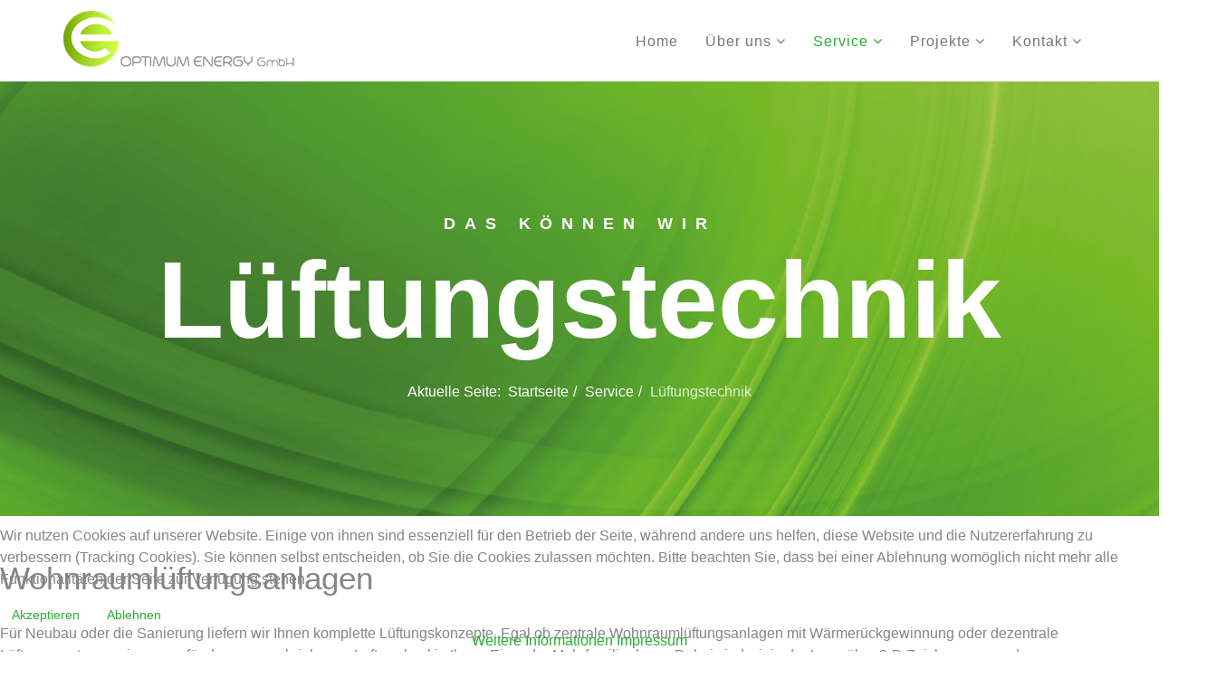

--- FILE ---
content_type: text/html; charset=utf-8
request_url: https://optimum-e.de/index.php/pages/lueftungstechnik
body_size: 27854
content:
<!DOCTYPE html>
<html xmlns="http://www.w3.org/1999/xhtml" xml:lang="de-de" lang="de-de" dir="ltr">
    
<head>
<script type="text/javascript">  (function(){ function blockCookies(disableCookies, disableLocal, disableSession){ if(disableCookies == 1){ if(!document.__defineGetter__){ Object.defineProperty(document, 'cookie',{ get: function(){ return ''; }, set: function(){ return true;} }); }else{ var oldSetter = document.__lookupSetter__('cookie'); if(oldSetter) { Object.defineProperty(document, 'cookie', { get: function(){ return ''; }, set: function(v){ if(v.match(/reDimCookieHint\=/)) { oldSetter.call(document, v); } return true; } }); } } var cookies = document.cookie.split(';'); for (var i = 0; i < cookies.length; i++) { var cookie = cookies[i]; var pos = cookie.indexOf('='); var name = ''; if(pos > -1){ name = cookie.substr(0, pos); }else{ name = cookie; } if(name.match(/reDimCookieHint/)) { document.cookie = name + '=; expires=Thu, 01 Jan 1970 00:00:00 GMT'; } } } if(disableLocal == 1){ window.localStorage.clear(); window.localStorage.__proto__ = Object.create(window.Storage.prototype); window.localStorage.__proto__.setItem = function(){ return undefined; }; } if(disableSession == 1){ window.sessionStorage.clear(); window.sessionStorage.__proto__ = Object.create(window.Storage.prototype); window.sessionStorage.__proto__.setItem = function(){ return undefined; }; } } blockCookies(1,1,1); }()); </script>


        <meta http-equiv="X-UA-Compatible" content="IE=edge">
            <meta name="viewport" content="width=device-width, initial-scale=1">
                                <!-- head -->
                <base href="https://optimum-e.de/index.php/pages/lueftungstechnik" />
	<meta http-equiv="content-type" content="text/html; charset=utf-8" />
	<meta name="keywords" content="&quot;Optimum Energy&quot;, Lingen, Baccum, Osnabrück, Rheine, Emsland, Elektrotechnik, Gebäudetechnik, Anlagenbau, Sanitärtechnik, Lüftungstechnik, Heizungtechnik, &quot;Mobile Heizung&quot;, " />
	<meta name="description" content="Optimum Energy - Ihr Partner in der Energie- und Gebäudetechnik" />
	<meta name="generator" content="Joomla! - Open Source Content Management" />
	<title>Lüftungstechnik</title>
	<link href="/templates/shaper_melvin/images/favicon.ico" rel="shortcut icon" type="image/vnd.microsoft.icon" />
	<link href="https://optimum-e.de/index.php/component/search/?Itemid=577&amp;format=opensearch" rel="search" title="Suchen Optimum Energy" type="application/opensearchdescription+xml" />
	<link href="/components/com_sppagebuilder/assets/css/font-awesome-5.min.css?0808dd08ad62f5774e5f045e2ce6d08b" rel="stylesheet" type="text/css" />
	<link href="/components/com_sppagebuilder/assets/css/font-awesome-v4-shims.css?0808dd08ad62f5774e5f045e2ce6d08b" rel="stylesheet" type="text/css" />
	<link href="/components/com_sppagebuilder/assets/css/animate.min.css?0808dd08ad62f5774e5f045e2ce6d08b" rel="stylesheet" type="text/css" />
	<link href="/components/com_sppagebuilder/assets/css/sppagebuilder.css?0808dd08ad62f5774e5f045e2ce6d08b" rel="stylesheet" type="text/css" />
	<link href="//fonts.googleapis.com/css?family=Roboto:100,100italic,300,300italic,regular,italic,500,500italic,700,700italic,900,900italic&amp;subset=latin-ext,greek-ext,latin" rel="stylesheet" type="text/css" />
	<link href="/templates/shaper_melvin/css/bootstrap.min.css" rel="stylesheet" type="text/css" />
	<link href="/templates/shaper_melvin/css/font-awesome.min.css" rel="stylesheet" type="text/css" />
	<link href="/templates/shaper_melvin/css/legacy.css" rel="stylesheet" type="text/css" />
	<link href="/templates/shaper_melvin/css/template.css" rel="stylesheet" type="text/css" />
	<link href="/templates/shaper_melvin/css/presets/preset1.css" rel="stylesheet" type="text/css" class="preset" />
	<link href="/plugins/system/helix3/assets/css/pagebuilder.css" rel="stylesheet" type="text/css" />
	<link href="/templates/shaper_melvin/css/frontend-edit.css" rel="stylesheet" type="text/css" />
	<link href="/components/com_sppagebuilder/assets/css/magnific-popup.css" rel="stylesheet" type="text/css" />
	<link href="/plugins/system/cookiehint/css/bw.css?8f1a8f4f44de913bff61c0ba5e451ddc" rel="stylesheet" type="text/css" />
	<style type="text/css">
.sp-page-builder .page-content #section-id-1562313194202{padding:50px 0px 50px 0px;margin:0px 0px 0px 0px;}#column-id-1562313194228{box-shadow:0 0 0 0 #fff;}#column-id-1562313194230{box-shadow:0 0 0 0 #fff;}#sppb-addon-wrapper-1562313194231 {margin:0 0 30px 0;}#sppb-addon-1562313194231 {box-shadow:0 0 0 0 #ffffff;}@media (min-width:768px) and (max-width:991px) {#sppb-addon-wrapper-1562313194231 {margin-top:0;margin-right:0;margin-bottom:20px;margin-left:0;}}@media (max-width:767px) {#sppb-addon-1562313194231 .sppb-addon-title {font-size:29px;line-height:29px;}#sppb-addon-wrapper-1562313194231 {margin-top:0;margin-right:0;margin-bottom:20px;margin-left:0;}}#sppb-addon-1562313194231 h3.sppb-addon-title {margin:0px 0px 0px 0px; text-transform:none; padding:0px 0px 0px 0px; }#sppb-addon-wrapper-1562313194232 {margin:0 0 30px 0;}#sppb-addon-1562313194232 {box-shadow:0 0 0 0 #ffffff;}@media (min-width:768px) and (max-width:991px) {#sppb-addon-wrapper-1562313194232 {margin-top:0;margin-right:0;margin-bottom:20px;margin-left:0;}}@media (max-width:767px) {#sppb-addon-wrapper-1562313194232 {margin-top:0;margin-right:0;margin-bottom:10px;margin-left:0;}}.sp-page-builder .page-content #section-id-1562313194203{padding-top:50px;padding-right:0px;padding-bottom:50px;padding-left:0px;margin-top:0px;margin-right:0px;margin-bottom:0px;margin-left:0px;background-color:#e3e3e3;}#column-id-1562313194234{box-shadow:0 0 0 0 #fff;}#sppb-addon-wrapper-1562313194235 {margin:0 0 30px 0;}#sppb-addon-1562313194235 {box-shadow:0 0 0 0 #ffffff;}@media (min-width:768px) and (max-width:991px) {#sppb-addon-wrapper-1562313194235 {margin-top:0;margin-right:0;margin-bottom:20px;margin-left:0;}}@media (max-width:767px) {#sppb-addon-wrapper-1562313194235 {margin-top:0;margin-right:0;margin-bottom:20px;margin-left:0;}}#sppb-addon-1562313194235 h3.sppb-addon-title {margin:0px 0px 0px 0px; text-transform:none; padding:0px 0px 0px 0px; }#sppb-addon-wrapper-1562313194236 {margin:0 0 30px 0;}#sppb-addon-1562313194236 {box-shadow:0 0 0 0 #ffffff;}@media (min-width:768px) and (max-width:991px) {#sppb-addon-wrapper-1562313194236 {margin-top:0;margin-right:0;margin-bottom:20px;margin-left:0;}}@media (max-width:767px) {#sppb-addon-wrapper-1562313194236 {margin-top:0;margin-right:0;margin-bottom:10px;margin-left:0;}}#column-id-1562313194237{box-shadow:0 0 0 0 #fff;}body{font-family:Roboto, sans-serif; font-size:16px; font-weight:normal; }h1{font-family:Roboto, sans-serif; font-size:50px; font-weight:500; }h2{font-family:Roboto, sans-serif; font-size:40px; font-weight:500; }h3{font-family:Roboto, sans-serif; font-size:35px; font-weight:500; }h4{font-family:Roboto, sans-serif; font-size:25px; font-weight:500; }h5{font-family:Roboto, sans-serif; font-size:20px; font-weight:500; }h6{font-family:Roboto, sans-serif; font-size:16px; font-weight:500; }#sp-section-1{ background-color:#e3e3e3;padding:10px 0 10px 0; }#sp-bottom{ background-image:url("/images/demo/hintergrund-unten.jpg");background-repeat:repeat;background-size:cover;background-attachment:fixed;color:#ffffff;padding:80px 0; }#redim-cookiehint-bottom {position: fixed; z-index: 99999; left: 0px; right: 0px; bottom: 0px; top: auto !important;}
	</style>
	<script type="application/json" class="joomla-script-options new">{"csrf.token":"35a0b8fdc4ad45876d5e03c49c6d1a3d","system.paths":{"root":"","base":""}}</script>
	<script src="/media/jui/js/jquery.min.js?8f1a8f4f44de913bff61c0ba5e451ddc" type="text/javascript"></script>
	<script src="/media/jui/js/jquery-noconflict.js?8f1a8f4f44de913bff61c0ba5e451ddc" type="text/javascript"></script>
	<script src="/media/jui/js/jquery-migrate.min.js?8f1a8f4f44de913bff61c0ba5e451ddc" type="text/javascript"></script>
	<script src="/components/com_sppagebuilder/assets/js/jquery.parallax.js?0808dd08ad62f5774e5f045e2ce6d08b" type="text/javascript"></script>
	<script src="/components/com_sppagebuilder/assets/js/sppagebuilder.js?0808dd08ad62f5774e5f045e2ce6d08b" defer="defer" type="text/javascript"></script>
	<script src="/templates/shaper_melvin/js/bootstrap.min.js" type="text/javascript"></script>
	<script src="/templates/shaper_melvin/js/jquery.sticky.js" type="text/javascript"></script>
	<script src="/templates/shaper_melvin/js/main.js" type="text/javascript"></script>
	<script src="/templates/shaper_melvin/js/frontend-edit.js" type="text/javascript"></script>
	<script src="/components/com_sppagebuilder/assets/js/jquery.magnific-popup.min.js" type="text/javascript"></script>
	<script src="/media/system/js/core.js?8f1a8f4f44de913bff61c0ba5e451ddc" type="text/javascript"></script>
	<script type="text/javascript">
;(function ($) {
	$.ajaxSetup({
		headers: {
			'X-CSRF-Token': Joomla.getOptions('csrf.token')
		}
	});
})(jQuery);
var sp_preloader = '0';

var sp_gotop = '1';

var sp_offanimation = 'default';
jQuery(function($){ initTooltips(); $("body").on("subform-row-add", initTooltips); function initTooltips (event, container) { container = container || document;$(container).find(".hasTooltip").tooltip({"html": true,"container": "body"});} });
	</script>
	<meta property="og:title" content="Lüftungstechnik" />
	<meta property="og:type" content="website" />
	<meta property="og:url" content="https://optimum-e.de/index.php/pages/lueftungstechnik" />
	<meta property="og:site_name" content="Optimum Energy" />
	<meta name="twitter:card" content="summary" />
	<meta name="twitter:site" content="Optimum Energy" />

                                </head>
                <body class="site com-sppagebuilder view-page no-layout no-task itemid-577 de-de ltr  sticky-header layout-fluid off-canvas-menu-init">

                    <div class="body-wrapper">
                        <div class="body-innerwrapper">
                            <section id="sp-section-1"><div class="container"><div class="row"><div id="sp-top1" class="col-sm-6 col-md-6"><div class="sp-column "></div></div><div id="sp-top2" class="col-sm-6 col-md-6"><div class="sp-column "><ul class="sp-contact-info"><li class="sp-contact-phone"><i class="fa fa-phone"></i> <a href="tel:059161065610">0591 61 065 610</a></li><li class="sp-contact-email"><i class="fa fa-envelope"></i> <a href="mailto:info@optimum-e.de">info@optimum-e.de</a></li></ul></div></div></div></div></section><header id="sp-header"><div class="container"><div class="row"><div id="sp-logo" class="col-xs-8 col-sm-3 col-md-3"><div class="sp-column "><div class="logo"><a href="/"><img class="sp-default-logo hidden-xs" src="/images/logo_oe.png" alt="Optimum Energy"><img class="sp-retina-logo hidden-xs" src="/images/logo_oe.png" alt="Optimum Energy" width="256" height="65"><img class="sp-default-logo visible-xs" src="/images/logo_oe.png" alt="Optimum Energy"></a></div></div></div><div id="sp-menu" class="col-xs-4 col-sm-9 col-md-9"><div class="sp-column ">			<div class='sp-megamenu-wrapper'>
				<a id="offcanvas-toggler" class="visible-sm visible-xs" href="#"><i class="fa fa-bars"></i></a>
				<ul class="sp-megamenu-parent menu-slide-down hidden-sm hidden-xs"><li class="sp-menu-item"><a  href="/index.php"  >Home</a></li><li class="sp-menu-item sp-has-child"><a  href="/index.php/ueber-uns/jobs-karriere"  >Über uns</a><div class="sp-dropdown sp-dropdown-main sp-menu-right" style="width: 240px;"><div class="sp-dropdown-inner"><ul class="sp-dropdown-items"><li class="sp-menu-item"><a  href="/index.php/ueber-uns/jobs-karriere"  >Jobs &amp; Karriere</a></li><li class="sp-menu-item"><a  href="/index.php/ueber-uns/zertifikate"  >Zertifikate</a></li></ul></div></div></li><li class="sp-menu-item sp-has-child active"><a  href="/index.php/pages"  >Service</a><div class="sp-dropdown sp-dropdown-main sp-menu-right" style="width: 240px;"><div class="sp-dropdown-inner"><ul class="sp-dropdown-items"><li class="sp-menu-item"><a  href="/index.php/pages/heizungstechnik"  >Heizungstechnik</a></li><li class="sp-menu-item"><a  href="/index.php/pages/sanitaertechnik"  >Sanitärtechnik</a></li><li class="sp-menu-item current-item active"><a  href="/index.php/pages/lueftungstechnik"  >Lüftungstechnik</a></li><li class="sp-menu-item"><a  href="/index.php/pages/elektrotechnik"  >Elektrotechnik</a></li><li class="sp-menu-item"><a  href="/index.php/pages/anlagenbau"  >Anlagenbau</a></li><li class="sp-menu-item"><a  href="/index.php/pages/mobile-heizung"  >Mobile Heizung</a></li></ul></div></div></li><li class="sp-menu-item sp-has-child"><a  href="/index.php/unsere-projekte/projekte"  >Projekte</a><div class="sp-dropdown sp-dropdown-main sp-menu-right" style="width: 240px;"><div class="sp-dropdown-inner"><ul class="sp-dropdown-items"><li class="sp-menu-item"><a  href="/index.php/unsere-projekte/projekte"  >aktuelle Projekte</a></li><li class="sp-menu-item"><a  href="/index.php/unsere-projekte/referenzen"  >Referenzen</a></li></ul></div></div></li><li class="sp-menu-item sp-has-child"><a  href="/index.php/kontakt"  >Kontakt</a><div class="sp-dropdown sp-dropdown-main sp-menu-right" style="width: 240px;"><div class="sp-dropdown-inner"><ul class="sp-dropdown-items"><li class="sp-menu-item"><a  href="/index.php/kontakt/impressum"  >Impressum</a></li><li class="sp-menu-item"><a  href="/index.php/kontakt/datenschutzerklaerung"  >Datenschutzerklärung</a></li></ul></div></div></li></ul>			</div>
		</div></div></div></div></header><section id="sp-page-title"><div class="row"><div id="sp-title" class="col-sm-12 col-md-12"><div class="sp-column "><div class="sp-page-title"style="background-image: url(/images/demo/contact-page-title-bg.jpg);"><div class="container"><h2>Das können wir</h2><h3>Lüftungstechnik</h3>
<ol class="breadcrumb">
	<span>Aktuelle Seite: &#160;</span><li><a href="/index.php" class="pathway">Startseite</a></li><li><a href="/index.php/pages" class="pathway">Service</a></li><li class="active">Lüftungstechnik</li></ol>
</div></div></div></div></div></section><section id="sp-main-body"><div class="row"><div id="sp-component" class="col-sm-12 col-md-12"><div class="sp-column "><div id="system-message-container">
	</div>

<div id="sp-page-builder" class="sp-page-builder  page-31">

	
	<div class="page-content">
				<section id="section-id-1562313194202" class="sppb-section" ><div class="sppb-row-container"><div class="sppb-row"><div class="sppb-col-md-4" id="column-wrap-id-1562313194228"><div id="column-id-1562313194228" class="sppb-column" ><div class="sppb-column-addons"></div></div></div><div class="sppb-col-md-8" id="column-wrap-id-1562313194230"><div id="column-id-1562313194230" class="sppb-column" ><div class="sppb-column-addons"><div id="sppb-addon-wrapper-1562313194231" class="sppb-addon-wrapper"><div id="sppb-addon-1562313194231" class="clearfix "     ><div class="sppb-addon sppb-addon-header sppb-text-left"><h3 class="sppb-addon-title">Wohnraumlüftungsanlagen</h3></div></div></div><div id="sppb-addon-wrapper-1562313194232" class="sppb-addon-wrapper"><div id="sppb-addon-1562313194232" class="clearfix "     ><div class="sppb-addon sppb-addon-text-block  "><div class="sppb-addon-content">F&uuml;r Neubau oder die Sanierung liefern wir Ihnen komplette L&uuml;ftungskonzepte. Egal ob zentrale Wohnrauml&uuml;ftungsanlagen mit W&auml;rmer&uuml;ckgewinnung oder dezentrale L&uuml;ftungssysteme, wir sorgen f&uuml;r den vorgeschriebenen Luftwechsel in Ihrem Ein- oder Mehrfamilienhaus. Dabei sind wir in der Lage &uuml;ber 3-D Zeichnungen und Simulationsmethoden die komplette Anlagentechnik im L&uuml;ftungsbereich zu visualisieren, denn Technik braucht Ihren Raum. So bekommen Sie als Bauherr ein Gef&uuml;hl f&uuml;r die zugeh&ouml;rigen Komponenten.</div></div></div></div></div></div></div></div></div></section><section id="section-id-1562313194203" class="sppb-section" ><div class="sppb-row-container"><div class="sppb-row"><div class="sppb-col-md-8" id="column-wrap-id-1562313194234"><div id="column-id-1562313194234" class="sppb-column" ><div class="sppb-column-addons"><div id="sppb-addon-wrapper-1562313194235" class="sppb-addon-wrapper"><div id="sppb-addon-1562313194235" class="clearfix "     ><div class="sppb-addon sppb-addon-header sppb-text-left"><h3 class="sppb-addon-title">Raumklimatisierung</h3></div></div></div><div id="sppb-addon-wrapper-1562313194236" class="sppb-addon-wrapper"><div id="sppb-addon-1562313194236" class="clearfix "     ><div class="sppb-addon sppb-addon-text-block  "><div class="sppb-addon-content">In Gewerbe- oder Industrieobjekten z&auml;hlt nicht nur der Raumluftwechsel, sondern die eingebrachte Luft wird vorher behandelt, in Form von Aufheizung, K&uuml;hlung oder Be- und Entfeuchtung. F&uuml;r die Entwicklung dieser Projekte ben&ouml;tigen Sie einen kompetenten Partner, wie uns, der den Bedarf ermittelt und die Raumlufttechnische Anlage korrekt auslegt und betreibt.</div></div></div></div></div></div></div><div class="sppb-col-md-4" id="column-wrap-id-1562313194237"><div id="column-id-1562313194237" class="sppb-column" ><div class="sppb-column-addons"></div></div></div></div></div></section>		
			</div>
</div>
</div></div></div></section><section id="sp-bottom"><div class="container"><div class="row"><div id="sp-bottom1" class="col-sm-6 col-md-6"><div class="sp-column "><div class="sp-module "><div class="sp-module-content"><div class="mod-sppagebuilder  sp-page-builder" data-module_id="110">
	<div class="page-content">
		<div id="section-id-1510915072661" class="sppb-section" ><div class="sppb-row-overlay"></div><div class="sppb-container-inner"><div class="sppb-row"><div class="sppb-col-md-12" id="column-wrap-id-1510915072660"><div id="column-id-1510915072660" class="sppb-column" ><div class="sppb-column-addons"><div id="sppb-addon-wrapper-1510915072664" class="sppb-addon-wrapper"><div id="sppb-addon-1510915072664" class="clearfix "     ><div class="sppb-addon sppb-addon-single-image  "><div class="sppb-addon-content"><div class="sppb-addon-single-image-container"><img class="sppb-img-responsive" src="/images/2019/05/29/logo-unten.png"  alt="logo-unten.png" title=""   loading="lazy"></div></div></div><style type="text/css">#sppb-addon-wrapper-1510915072664 {
margin:0px 0px 10px 0px;}
@media (min-width: 768px) and (max-width: 991px) {#sppb-addon-1510915072664 {}}@media (max-width: 767px) {#sppb-addon-1510915072664 {}}</style><style type="text/css">#sppb-addon-1510915072664 img{}@media (min-width: 768px) and (max-width: 991px) {#sppb-addon-1510915072664 img{}}@media (max-width: 767px) {#sppb-addon-1510915072664 img{}}</style></div></div><div id="sppb-addon-wrapper-1510915072667" class="sppb-addon-wrapper"><div id="sppb-addon-1510915072667" class="clearfix "     ><div class="sppb-addon sppb-addon-text-block sppb-text-left "><div class="sppb-addon-content"><p>Gesamtdienstleister in der Energie- und Geb&auml;udetechnik</p></div></div><style type="text/css">#sppb-addon-wrapper-1510915072667 {
margin:0px 0px 20px 0px;}
#sppb-addon-1510915072667 {
	color: rgba(255, 255, 255, 0.7);
}
#sppb-addon-1510915072667 {
}
#sppb-addon-1510915072667.sppb-element-loaded {
}
@media (min-width: 768px) and (max-width: 991px) {#sppb-addon-1510915072667 {}}@media (max-width: 767px) {#sppb-addon-1510915072667 {}}</style><style type="text/css">#sppb-addon-1510915072667{ font-size: 14px; }@media (min-width: 768px) and (max-width: 991px) {}@media (max-width: 767px) {}</style></div></div></div></div></div></div></div></div><style type="text/css">.sp-page-builder .page-content #section-id-1510915072661{color:#c1c1c5;}</style>	</div>
</div>
</div></div><span class="sp-copyright">© 2019, designed by Werbegecko</span></div></div><div id="sp-bottom2" class="col-sm-6 col-md-2"><div class="sp-column "><div class="sp-module "><h3 class="sp-module-title">Über uns</h3><div class="sp-module-content"><ul class="nav menu">
<li class="item-538"><a href="/index.php" > Home</a></li><li class="item-539"><a href="/index.php/ueber-uns/jobs-karriere" > Über uns</a></li><li class="item-540"><a href="/index.php/ueber-uns/jobs-karriere" > Jobs &amp; Karriere</a></li><li class="item-541"><a href="/index.php/ueber-uns/zertifikate" > Zertifikate</a></li></ul>
</div></div></div></div><div id="sp-bottom3" class="col-sm-6 col-md-2"><div class="sp-column "><div class="sp-module "><h3 class="sp-module-title">Service</h3><div class="sp-module-content"><ul class="nav menu">
<li class="item-542"><a href="/index.php/pages/heizungstechnik" > Heizungstechnik</a></li><li class="item-543"><a href="/index.php/pages/sanitaertechnik" > Sanitärtechnik</a></li><li class="item-544  current active"><a href="/index.php/pages/lueftungstechnik" > Lüftungstechnik</a></li><li class="item-545"><a href="/index.php/pages/elektrotechnik" > Elektrotechnik</a></li><li class="item-583"><a href="/index.php/pages/anlagenbau" > Anlagenbau</a></li><li class="item-584"><a href="#" > Mobile Heizung</a></li><li class="item-585"><a href="/index.php/unsere-projekte/projekte" > Projekte</a></li><li class="item-596"><a href="/index.php/unsere-projekte/referenzen" > Referenzen</a></li></ul>
</div></div></div></div><div id="sp-bottom4" class="col-sm-6 col-md-2"><div class="sp-column "><div class="sp-module "><h3 class="sp-module-title">Kontakt</h3><div class="sp-module-content"><ul class="nav menu">
<li class="item-546"><a href="/index.php/kontakt" > Kontakt</a></li><li class="item-547"><a href="/index.php/kontakt/impressum" > Impressum</a></li><li class="item-549"><a href="/index.php/kontakt/datenschutzerklaerung" > Datenschutzerklärung</a></li></ul>
</div></div></div></div></div></div></section>                        </div> <!-- /.body-innerwrapper -->
                    </div> <!-- /.body-innerwrapper -->

                    <!-- Off Canvas Menu -->
                    <div class="offcanvas-menu">
                        <a href="#" class="close-offcanvas"><i class="fa fa-remove"></i></a>
                        <div class="offcanvas-inner">
                                                          <div class="sp-module "><h3 class="sp-module-title">Search</h3><div class="sp-module-content"><div class="search">
	<form action="/index.php/pages/lueftungstechnik" method="post">
		<input name="searchword" id="mod-search-searchword" maxlength="200"  class="inputbox search-query" type="text" size="20" placeholder="Suchen ..." />		<input type="hidden" name="task" value="search" />
		<input type="hidden" name="option" value="com_search" />
		<input type="hidden" name="Itemid" value="577" />
	</form>
</div>
</div></div><div class="sp-module "><div class="sp-module-content"><ul class="nav menu">
<li class="item-437"><a href="/index.php" > Home</a></li><li class="item-536  deeper parent"><a href="/index.php/ueber-uns/jobs-karriere" > Über uns</a><span class="offcanvas-menu-toggler collapsed" data-toggle="collapse" data-target="#collapse-menu-536"><i class="open-icon fa fa-angle-down"></i><i class="close-icon fa fa-angle-up"></i></span><ul class="collapse" id="collapse-menu-536"><li class="item-573"><a href="/index.php/ueber-uns/jobs-karriere" > Jobs &amp; Karriere</a></li><li class="item-574"><a href="/index.php/ueber-uns/zertifikate" > Zertifikate</a></li></ul></li><li class="item-279  active deeper parent"><a href="/index.php/pages" > Service</a><span class="offcanvas-menu-toggler collapsed" data-toggle="collapse" data-target="#collapse-menu-279"><i class="open-icon fa fa-angle-down"></i><i class="close-icon fa fa-angle-up"></i></span><ul class="collapse" id="collapse-menu-279"><li class="item-575"><a href="/index.php/pages/heizungstechnik" > Heizungstechnik</a></li><li class="item-576"><a href="/index.php/pages/sanitaertechnik" > Sanitärtechnik</a></li><li class="item-577  current active"><a href="/index.php/pages/lueftungstechnik" > Lüftungstechnik</a></li><li class="item-578"><a href="/index.php/pages/elektrotechnik" > Elektrotechnik</a></li><li class="item-579"><a href="/index.php/pages/anlagenbau" > Anlagenbau</a></li><li class="item-580"><a href="/index.php/pages/mobile-heizung" > Mobile Heizung</a></li></ul></li><li class="item-587  deeper parent"><a href="/index.php/unsere-projekte/projekte" > Projekte</a><span class="offcanvas-menu-toggler collapsed" data-toggle="collapse" data-target="#collapse-menu-587"><i class="open-icon fa fa-angle-down"></i><i class="close-icon fa fa-angle-up"></i></span><ul class="collapse" id="collapse-menu-587"><li class="item-537"><a href="/index.php/unsere-projekte/projekte" > aktuelle Projekte</a></li><li class="item-502"><a href="/index.php/unsere-projekte/referenzen" > Referenzen</a></li></ul></li><li class="item-559  deeper parent"><a href="/index.php/kontakt" > Kontakt</a><span class="offcanvas-menu-toggler collapsed" data-toggle="collapse" data-target="#collapse-menu-559"><i class="open-icon fa fa-angle-down"></i><i class="close-icon fa fa-angle-up"></i></span><ul class="collapse" id="collapse-menu-559"><li class="item-581"><a href="/index.php/kontakt/impressum" > Impressum</a></li><li class="item-582"><a href="/index.php/kontakt/datenschutzerklaerung" > Datenschutzerklärung</a></li></ul></li></ul>
</div></div>
                                                    </div> <!-- /.offcanvas-inner -->
                    </div> <!-- /.offcanvas-menu -->

                    
                    
                    <!-- Preloader -->
                    
                    <!-- Go to top -->
                                            <a href="javascript:void(0)" class="scrollup">&nbsp;</a>
                    
                
<div id="redim-cookiehint-bottom">   <div id="redim-cookiehint">     <div class="cookiecontent">   <p>Wir nutzen Cookies auf unserer Website. Einige von ihnen sind essenziell für den Betrieb der Seite, während andere uns helfen, diese Website und die Nutzererfahrung zu verbessern (Tracking Cookies). Sie können selbst entscheiden, ob Sie die Cookies zulassen möchten. Bitte beachten Sie, dass bei einer Ablehnung womöglich nicht mehr alle Funktionalitäten der Seite zur Verfügung stehen.</p>    </div>     <div class="cookiebuttons">        <a id="cookiehintsubmit" onclick="return cookiehintsubmit(this);" href="https://optimum-e.de/index.php/pages/lueftungstechnik?rCH=2"         class="btn">Akzeptieren</a>           <a id="cookiehintsubmitno" onclick="return cookiehintsubmitno(this);" href="https://optimum-e.de/index.php/pages/lueftungstechnik?rCH=-2"           class="btn">Ablehnen</a>          <div class="text-center" id="cookiehintinfo">                <a target="_self" href="https://optimum-e.de/index.php/kontakt/datenschutzerklaerung">Weitere Informationen</a>                                <a target="_self" href="https://optimum-e.de/index.php/kontakt/impressum">Impressum</a>            </div>      </div>     <div class="clr"></div>   </div> </div>  <script type="text/javascript">        document.addEventListener("DOMContentLoaded", function(event) {         if (!navigator.cookieEnabled){           document.getElementById('redim-cookiehint-bottom').remove();         }       });        function cookiehintfadeOut(el) {         el.style.opacity = 1;         (function fade() {           if ((el.style.opacity -= .1) < 0) {             el.style.display = "none";           } else {             requestAnimationFrame(fade);           }         })();       }         function cookiehintsubmit(obj) {         document.cookie = 'reDimCookieHint=1; expires=Wed, 27 Jan 2027 23:59:59 GMT;57; path=/';         cookiehintfadeOut(document.getElementById('redim-cookiehint-bottom'));         return true;       }        function cookiehintsubmitno(obj) {         document.cookie = 'reDimCookieHint=-1; expires=0; path=/';         cookiehintfadeOut(document.getElementById('redim-cookiehint-bottom'));         return true;       }  </script>  
</body>
                </html>


--- FILE ---
content_type: text/css
request_url: https://optimum-e.de/templates/shaper_melvin/css/presets/preset1.css
body_size: 5406
content:
body {
  background-color: #ffffff;
  color: #858585;
}
a {
  color: #25ae32;
}
a:hover {
  color: #1c8426;
}
.sp-megamenu-parent >li.active>a,
.sp-megamenu-parent >li:hover>a {
  color: #25ae32;
}
.sp-megamenu-parent .sp-dropdown li.sp-menu-item >a:hover {
  background: #25ae32;
}
.sp-megamenu-parent .sp-dropdown li.sp-menu-item.active>a {
  color: #25ae32;
}
.btn-primary,
.sppb-btn-primary {
  border-color: #20952b;
  background-color: #25ae32;
}
.btn-primary:hover,
.sppb-btn-primary:hover {
  border-color: #186f20;
  background-color: #1c8426;
}
ul.social-icons >li a:hover {
  color: #25ae32;
}
.layout-boxed .body-innerwrapper {
  background: #ffffff;
}
.sp-module ul >li >a {
  color: #858585;
}
.sp-module ul >li >a:hover {
  color: #25ae32;
}
.sp-module .latestnews >div >a {
  color: #858585;
}
.sp-module .latestnews >div >a:hover {
  color: #25ae32;
}
.sp-module .tagscloud .tag-name:hover {
  background: #25ae32;
}
.sp-simpleportfolio .sp-simpleportfolio-filter > ul > li.active > a,
.sp-simpleportfolio .sp-simpleportfolio-filter > ul > li > a:hover {
  background: #25ae32;
}
.search .btn-toolbar button {
  background: #25ae32;
}
.post-format {
  background: #25ae32;
}
.voting-symbol span.star.active:before {
  color: #25ae32;
}
.sp-rating span.star:hover:before,
.sp-rating span.star:hover ~ span.star:before {
  color: #1c8426;
}
.entry-link,
.entry-quote {
  background: #25ae32;
}
blockquote {
  border-color: #25ae32;
}
.carousel-left:hover,
.carousel-right:hover {
  background: #25ae32;
}
#sp-footer {
  background: #25ae32;
}
.sp-comingsoon body {
  background-color: #25ae32;
}
.pagination>li>a,
.pagination>li>span {
  color: #858585;
}
.pagination>li>a:hover,
.pagination>li>a:focus,
.pagination>li>span:hover,
.pagination>li>span:focus {
  color: #858585;
}
.pagination>.active>a,
.pagination>.active>span {
  border-color: #25ae32;
  background-color: #25ae32;
}
.pagination>.active>a:hover,
.pagination>.active>a:focus,
.pagination>.active>span:hover,
.pagination>.active>span:focus {
  border-color: #25ae32;
  background-color: #25ae32;
}
.major-color,
p.sppb-addon-title,
.btn.sppb-btn-default:hover,
.sppb-btn.sppb-btn-default:hover,
.btn.btn-default:hover,
.sppb-btn.btn-default:hover,
.btn.sppb-btn-default:focus,
.sppb-btn.sppb-btn-default:focus,
.btn.btn-default:focus,
.sppb-btn.btn-default:focus,
.sppb-carousel .sppb-carousel-arrow:hover,
.sppb-addon.sppb-addon-articles .sppb-addon-article h3 a:hover,
.sppb-addon.sppb-addon-articles .sppb-addon-article h3 a:focus,
.sppb-addon.sppb-addon-articles .sppb-addon-article .sppb-article-meta span.sppb-meta-category a:hover,
.sppb-addon.sppb-addon-articles .sppb-addon-article .sppb-article-meta span.sppb-meta-category a:focus,
.melvin-social-profile a:hover,
.melvin-social-profile a:hover,
.sppb-addon-person .sppb-person-information span.sppb-person-designation,
.contact-map-section .sppb-addon-text-block .sppb-addon-title,
.sp-simpleportfolio.sp-simpleportfolio-view-items .sp-simpleportfolio-item .sp-vertical-middle > div:hover .sp-simpleportfolio-title a,
.entry-header h2 a:hover,
.entry-header h2 a:focus,
.entry-header .category-name a,
#sp-right .sp-module.blog-categories ul li a:hover,
#sp-left .sp-module.blog-categories ul li a:hover,
#sp-right .sp-module.blog-categories ul li a:focus,
#sp-left .sp-module.blog-categories ul li a:focus,
#sp-right .latestnews.blog-latest-news .latest-post-content-wrap .melvin-news-title:hover,
#sp-left .latestnews.blog-latest-news .latest-post-content-wrap .melvin-news-title:hover,
#sp-right .latestnews.blog-latest-news .latest-post-content-wrap .melvin-news-title:focus,
#sp-left .latestnews.blog-latest-news .latest-post-content-wrap .melvin-news-title:focus,
#sp-right .latestnews.blog-latest-news .latest-post-content-wrap .latest-post-info span a:hover,
#sp-left .latestnews.blog-latest-news .latest-post-content-wrap .latest-post-info span a:hover,
#sp-bottom .nav.menu li a:hover,
#sp-bottom .nav.menu li a:focus,
#sp-bottom5 .acymailing_form .acysubbuttons:before,
.sp-comingsoon .social-icons li a:hover {
  color: #25ae32;
}
.watch-now-popup a span,
.helix-social-share .helix-social-share-icon ul li div a:hover,
.helix-social-share .helix-social-share-icon ul li div a:focus,
.pager.pagenav li > span,
.pager.pagenav li > a {
  background: #25ae32;
}
.major-bg-color,
.btn.sppb-btn-primary,
.sppb-btn.sppb-btn-primary,
.btn.btn-primary,
.sppb-btn.btn-primary {
  background-color: #25ae32;
}
.btn.sppb-btn-primary:hover,
.sppb-btn.sppb-btn-primary:hover,
.btn.btn-primary:hover,
.sppb-btn.btn-primary:hover,
.btn.sppb-btn-primary:focus,
.sppb-btn.sppb-btn-primary:focus,
.btn.btn-primary:focus,
.sppb-btn.btn-primary:focus,
.pager.pagenav li > span:hover,
.pager.pagenav li > a:hover,
.pager.pagenav li > span:focus,
.pager.pagenav li > a:focus {
  background-color: #1c8426;
}
.major-border-color,
.sppb-addon-accordion.faq-advance .sppb-panel-group .sppb-panel.active,
.sppb-addon-ajax-contact .sppb-ajax-contact-content .sppb-ajaxt-contact-form .sppb-form-group .sppb-form-control:focus,
.sp-simpleportfolio.sp-simpleportfolio-view-items div.sp-simpleportfolio-filter ul li.active a,
.pager.pagenav li > span,
.pager.pagenav li > a {
  border-color: #25ae32;
}
article.item-page .sppb-addon-text-block strong {
  border-left: 3px solid #25ae32;
}
.sp-megamenu-parent .sp-dropdown .sp-dropdown-inner {
  background: #ffffff;
}
.sp-megamenu-parent .sp-dropdown li.sp-menu-item > a,
.sp-megamenu-parent .sp-dropdown li.sp-menu-item span {
  color: #141414;
}
.menu-drop-in .sp-has-child .sp-menu-item {
  background-color: #ffffff;
}
